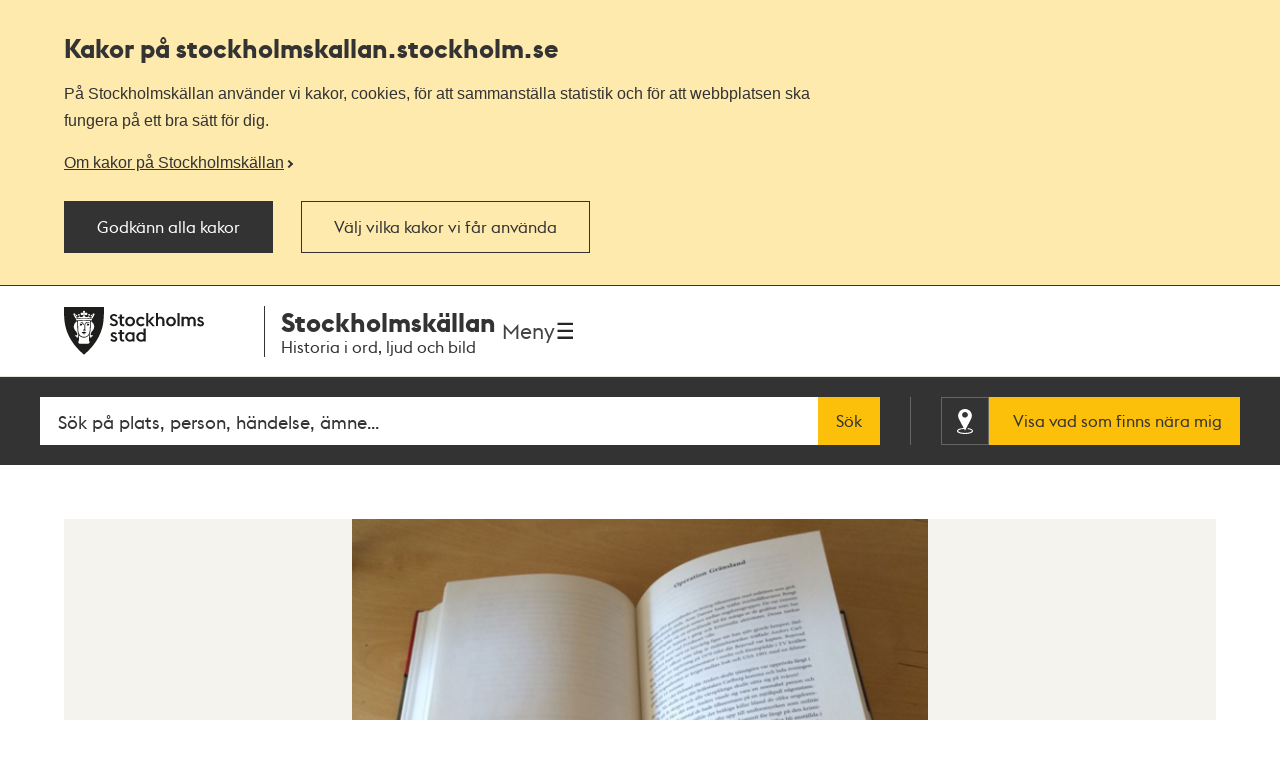

--- FILE ---
content_type: text/html; charset=utf-8
request_url: https://stockholmskallan.stockholm.se/post/32008
body_size: 12103
content:
<!doctype html>
<html class="no-js" lang="sv">
<head>
    <title>Bondet&#xE5;get / Gustaf Andersson - Stockholmsk&#xE4;llan</title>
    <meta charset="utf-8"/>
    <meta lang="sv_SE"/>
    <meta name="robots" content="index,follow"/>

    
    <meta name="description" content="Bondetåget skildras här av en samtida politiker, Gustaf Andersson, folkpartist. Han ger här sin egen personliga syn på händelsen och han är inte helt neutr"/>
    <meta name="author" content="Andersson, Gustaf (1884-1961)"/>
    
    <meta name="twitter:card" content="summary"/>
    <meta name="twitter:title" content="Bondetåget / Gustaf Andersson"/>
    <meta name="twitter:description" content="Bondetåget skildras här av en samtida politiker, Gustaf Andersson, folkpartist. Han ger här sin egen personliga syn på händelsen och han är inte helt neutr"/>
    <meta name="twitter:image" content="https://stockholmskallan.stockholm.se/skblobs/32/32f3981b-ded9-42ce-8e06-f1adede08ff3.jpg"/>
    
    <meta property="og:type" content="article"/>
    <meta property="og:site_name" content="Stockholmskällan"/>
    <meta property="og:title" content="Bondetåget / Gustaf Andersson"/>
    <meta property="og:locale" content="sv_SE"/>
    <meta property="og:url" content="https://stockholmskallan.stockholm.se/post/32008"/>
    <meta property="og:description" content="Bondetåget skildras här av en samtida politiker, Gustaf Andersson, folkpartist. Han ger här sin egen personliga syn på händelsen och han är inte helt neutr"/>
    <meta property="og:image" content="https://stockholmskallan.stockholm.se/skblobs/32/32f3981b-ded9-42ce-8e06-f1adede08ff3.jpg"/>
    
    
    <link rel="canonical" href="https://stockholmskallan.stockholm.se/post/32008">

    <meta name="viewport" content="width=device-width, initial-scale=1">
    
    <link href="/ui/main.build.css?cb=1.0.16&#x2B;245bb1e389c855806f21f105a33af6f45da3a330" rel="stylesheet">
    <noscript>
        <link href="/ui/icons/icons.fallback.css?cb=1.0.16&#x2B;245bb1e389c855806f21f105a33af6f45da3a330" rel="stylesheet">
    </noscript>

    <link rel="shortcut icon" href="/ui/img/favicons/favicon.ico">
    <link rel="apple-touch-icon-precomposed" href="/ui/img/favicons/touch-icon-iphone.png">
    <link rel="apple-touch-icon-precomposed" sizes="76x76" href="/ui/img/favicons/touch-icon-ipad.png">
    <link rel="apple-touch-icon-precomposed" sizes="120x120" href="/ui/img/favicons/touch-icon-iphone-retina.png">
    <link rel="apple-touch-icon-precomposed" sizes="152x152" href="/ui/img/favicons/touch-icon-ipad-retina.png">

    <meta name="msapplication-TileColor" content="#333333"/>
    <meta name="msapplication-TileImage" content="/ui/img/favicons/touch-icon-ipad-retina.png">
    <script src="/ui/head.build.js?cb=1.0.16&#x2B;245bb1e389c855806f21f105a33af6f45da3a330"></script>
    <script type="module" src="/ui/ui-stencil-components.esm.js"></script>
    <script type="text/javascript" src="https://esmaker.net/nx2/public/invitePopup.aspx?pid=530e9aa5-6830-4895-9f62-9da9b76b580c"></script>

    <script>
    window.stadenGlobal = {
        cookies: {
            necessary: 'kallan-consent-necessary',
            functional: 'kallan-consent-functional',
            statistic: 'kallan-consent-statistic'
        },
        cccToPiwik: {
            necessary: [],
            functional: [],
            statistic: [
                'analytics',
                'conversion_tracking',
                'marketing_automation',
                'remarketing',
                'user_feedback',
                'ab_testing_and_personalization'
            ]
        }
    }
</script>

</head>
<body class="post-page">
    <script type="text/javascript">
    (function(window, document, dataLayerName, id) {
        window[dataLayerName]=window[dataLayerName]||[],window[dataLayerName].push({start:(new Date).getTime(),event:"stg.start"});var scripts=document.getElementsByTagName('script')[0],tags=document.createElement('script');
        function stgCreateCookie(a,b,c){var d="";if(c){var e=new Date;e.setTime(e.getTime()+24*c*60*60*1e3),d="; expires="+e.toUTCString()}document.cookie=a+"="+b+d+"; path=/"}
        var isStgDebug=(window.location.href.match("stg_debug")||document.cookie.match("stg_debug"))&&!window.location.href.match("stg_disable_debug");stgCreateCookie("stg_debug",isStgDebug?1:"",isStgDebug?14:-1);
        var qP=[];dataLayerName!=="dataLayer"&&qP.push("data_layer_name="+dataLayerName),isStgDebug&&qP.push("stg_debug");var qPString=qP.length>0?("?"+qP.join("&")):"";
        tags.async=!0,tags.src="https://stockholm.containers.piwik.pro/"+id+".js"+qPString,scripts.parentNode.insertBefore(tags,scripts);
        !function (a, n, i) { a[n] = a[n] || {}; for (var c = 0; c < i.length; c++)!function (i) { a[n][i] = a[n][i] || {}, a[n][i].api = a[n][i].api || function () { var a = [].slice.call(arguments, 0); "string" == typeof a[0] && window[dataLayerName].push({ event: n + "." + i + ":" + a[0], parameters: [].slice.call(arguments, 1) }) } }(i[c]) }(window, "ppms", ["tm", "cm"]);
    })(window, document, 'dataLayer', 'e350f129-36e5-484b-beeb-ec4729cadbaa');
    </script>

    <div class="js-cookie-banner cookie-banner is-hidden" data-nosnippet>
        <div class="cookie-banner__body">
            <div class="cookie-banner__container">
                <h2>
                    Kakor på  stockholmskallan<wbr>.stockholm.se
                </h2>
                <div class="cookie-banner__text mb-small">P&#xE5; Stockholmsk&#xE4;llan anv&#xE4;nder vi kakor, cookies, f&#xF6;r att sammanst&#xE4;lla statistik och f&#xF6;r att webbplatsen ska fungera p&#xE5; ett bra s&#xE4;tt f&#xF6;r dig.</div>
                    <a class="cookie-banner__read-more-link" href="/link/4fcc4c16c3234e8d91907b1998ed4e42.aspx">Om kakor p&#xE5; Stockholmsk&#xE4;llan</a>
            </div>

            <div id="cookie-banner__actions" class="cookie-banner__actions" aria-hidden="false">
                <button type="button"
                        class="js-cookie-btn cookie-banner__btn btn btn--primary"
                        data-js-cookie-context="cookie-banner">
                    Godk&#xE4;nn alla kakor
                </button>

                <button type="button"
                        class="btn btn--primary cookie-banner__btn-transparent js-cookie-banner-settings-btn cookie-banner__settings-btn mt"
                        aria-expanded="false"
                        aria-controls="cookie-banner__settings cookie-banner__actions">
                    V&#xE4;lj vilka kakor vi f&#xE5;r anv&#xE4;nda
                </button>
            </div>
            <div class="cookie-banner__container">
                <div id="cookie-banner__settings" class="mt" aria-hidden="true">
                    
<div class="js-cookie-settings">
    <form class="js-cookie-settings__form" data-js-cookie-context="cookie-banner">
        <div class="cookie-settings__options">
            <fieldset class="cookie-settings__fieldset">
                <legend class="cookie-settings__legend h4 t-bold">
                    Kakor på stockholmskallan<wbr>.stockholm.se
                </legend>

                <div class="cookie-settings__option form-checkbox">
                    <input type="checkbox"
                           name="cookie-type__necessary"
                           class="js-cookie-settings__checkbox"
                           id="cookie-banner-cookie-type__necessary"
                           value="necessary"
                           tabindex="0"
                           checked
                           disabled />
                    <label for="cookie-banner-cookie-type__necessary" class="cookie-settings__label t-bold" tabindex="-1">
                        N&#xF6;dv&#xE4;ndiga kakor
                        <span class="t-regular"> &ndash; Dessa kakor &#xE4;r n&#xF6;dv&#xE4;ndiga f&#xF6;r att webbplatsen ska fungera.</span>
                    </label>
                </div>

                <div class="cookie-settings__option form-checkbox" style="display:none">
                    <input type="checkbox"
                           name="cookie-type__functional"
                           class="js-cookie-settings__checkbox"
                           id="cookie-banner-cookie-type__functional"
                           value="functional"
                           tabindex="0"
                            ; />
                    <label for="cookie-banner-cookie-type__functional" class="cookie-settings__label t-bold" tabindex="-1">
                        
                        <span class="t-regular"> &ndash; </span>
                    </label>
                </div>

                <div class="cookie-settings__option form-checkbox">
                    <input type="checkbox"
                           name="cookie-type__statistic"
                           class="js-cookie-settings__checkbox"
                           id="cookie-banner-cookie-type__statistic"
                           value="statistic"
                           tabindex="0"
                            ; />
                    <label for="cookie-banner-cookie-type__statistic" class="cookie-settings__label t-bold" tabindex="-1">
                        Kakor f&#xF6;r statistik
                        <span class="t-regular"> &ndash; Dessa kakor till&#xE5;ter oss att r&#xE4;kna bes&#xF6;k och trafikk&#xE4;llor, s&#xE5; att vi kan m&#xE4;ta och f&#xF6;rb&#xE4;ttra prestandan p&#xE5; v&#xE5;r webbplats.</span>
                    </label>
                </div>
            </fieldset>
        </div>
        <div class="cookie-settings__actions">
            <button type="submit" class="btn btn--primary cookie-settings__submit-btn">
                Spara
            </button>
                <button type="button"
                        class="js-cookie-banner-settings-btn cookie-settings__close-btn btn-link mt"
                        aria-expanded="false"
                        aria-controls="cookie-banner__settings cookie-banner__actions">
                    <span class="cookie-settings__close-icon">Avbryt</span>
                </button>
        </div>
    </form>
</div>
                </div>
            </div>
        </div>
    </div>

<ul id="skip" class="skip">
    <li>
        <a href="#navigation">Till navigationen</a>
    </li>
    <li>
        <a href="#main">Till huvudinnehållet</a>
    </li>
</ul>


    <div class="page-wrapper--outer">
        <div class="page-wrapper--inner">
            <div class="page-header-wrapper">
                <header class="k-header__head">
                    <div class="container--wide k-header">
                        <a class="k-header__link" href="/">
                            <img src="/ui/img/st-eriks.svg" class="k-header__link__logo" alt="Till startsidan för Stockholmskällan">
                            <div class="k-header__textwrapper">
                                <span class="k-header__link__span">Stockholmskällan</span>
                                <h1 class="k-header__link__title">Historia i ord, ljud och bild</h1>
                            </div>
                        </a>
                        <div class="k-header__buttonwrapper">
                            <button class="k-header__menubutton js-toggle-nav">
                                <span class="k-header__menubutton__text">Meny</span>
                                <img src="data:image/svg+xml;charset%3DUS-ASCII,%3C%3Fxml%20version%3D%221.0%22%20encoding%3D%22utf-8%22%3F%3E%3C!DOCTYPE%20svg%20PUBLIC%20%22-%2F%2FW3C%2F%2FDTD%20SVG%201.1%2F%2FEN%22%20%22http%3A%2F%2Fwww.w3.org%2FGraphics%2FSVG%2F1.1%2FDTD%2Fsvg11.dtd%22%3E%3Csvg%20version%3D%221.1%22%20id%3D%22Layer_1%22%20xmlns%3D%22http%3A%2F%2Fwww.w3.org%2F2000%2Fsvg%22%20xmlns%3Axlink%3D%22http%3A%2F%2Fwww.w3.org%2F1999%2Fxlink%22%20x%3D%220px%22%20y%3D%220px%22%20%20width%3D%2224px%22%20height%3D%2224px%22%20viewBox%3D%220%200%2024%2024%22%20style%3D%22enable-background%3Anew%200%200%2024%2024%3B%22%20xml%3Aspace%3D%22preserve%22%3E%3Cg%20id%3D%22ic_x5F_chevron_x5F_left%22%20style%3D%22opacity%3A0.54%3B%22%3E%3C%2Fg%3E%3Cg%20id%3D%22ic_x5F_chevron_x5F_right%22%20style%3D%22opacity%3A0.54%3B%22%3E%3C%2Fg%3E%3Cg%20id%3D%22ic_x5F_close%22%20style%3D%22opacity%3A0.54%3B%22%3E%3C%2Fg%3E%3Cg%20id%3D%22ic_x5F_expand_x5F_less%22%20style%3D%22opacity%3A0.54%3B%22%3E%3C%2Fg%3E%3Cg%20id%3D%22ic_x5F_expand_x5F_more%22%20style%3D%22opacity%3A0.54%3B%22%3E%3C%2Fg%3E%3Cg%20id%3D%22ic_x5F_add%22%20style%3D%22opacity%3A0.54%3B%22%3E%3C%2Fg%3E%3Cg%3E%20%3Cg%3E%20%20%3Cg%3E%20%20%20%3Cpath%20style%3D%22fill-rule%3Aevenodd%3Bclip-rule%3Aevenodd%3Bfill%3A%23262626%3B%22%20d%3D%22M3%2C3v2.6h18V3H3z%20M3%2C13.3h18v-2.6H3V13.3z%20M3%2C21h18v-2.6H3%20%20%20%20V21z%22%2F%3E%20%20%3C%2Fg%3E%20%3C%2Fg%3E%3C%2Fg%3E%3C%2Fsvg%3E" class="k-header__menubutton__icon" alt="" />
                            </button>
                        </div>
                    </div>
                </header>
                <div class="container--wide toggler-container">
                </div>
                
            <nav role="navigation" id="navigation" class="main-nav nav">
                <div class="container--wide">
                    <h2 class="visuallyhidden">Navigation</h2>
                    <ul>
                            <li class="nav__item nav__item--first">
                                <a href="/sok/?q=&amp;map=true&amp;alternatemap=true" class="nav__link">J&#xE4;mf&#xF6;r kartor</a>
                            </li>
                            <li class="nav__item">
                                <a href="/skola/" class="nav__link">Lektionsf&#xF6;rslag</a>
                            </li>
                            <li class="nav__item">
                                <a href="/teman/" class="nav__link">Teman - artiklar om Stockholms historia</a>
                            </li>
                            <li class="nav__item">
                                <a href="https://historiskavandringar.stockholm.se/" class="nav__link">G&#xE5; en ljudvandring p&#xE5; stan!</a>
                            </li>
                            <li class="nav__item">
                                <a href="/vad-ar-stockholmskallan/" class="nav__link">Om Stockholmsk&#xE4;llan</a>
                            </li>
                            <li class="nav__item nav__item--last">
                                <a href="/kontakt/" class="nav__link">Kontakt</a>
                            </li>
                    </ul>
                </div>
            </nav>

    <div class="search-wrapper search-field-wrapper">
        <form action="/sok/" role="search" id="search">
            <div class="search search--head container--wide">
                <label for="searchQuery" class="visuallyhidden">Fritextsök</label>
                <input type="search" name="q" id="searchQuery" placeholder="S&#xF6;k p&#xE5; plats, person, h&#xE4;ndelse, &#xE4;mne..." class="search__field ui-autocomplete-input" autocomplete="off"/>
                <button type="submit" class="search__button btn">S&#xF6;k</button>
                <div class="geo-search-wrapper">
                    <a id="geoSearchLink"
                       href="/sok/?map=true&amp;geosearch=true"
                       class="btn btn--highlight geo-search-link">
                        <span class="icon-position"></span>
                        <span class="geo-search-link-text">Visa vad som finns nära mig</span>
                    </a>
                </div>
            </div>
        </form>
    </div>



            </div>
            
    

<main id="main" role="main" class="main ">
<div class="container--wide post-media">
    <div class="post-media__content">


<figure>
    <a href="/skblobs/32/32f3981b-ded9-42ce-8e06-f1adede08ff3.jpg" data-image="/skblobs/32/32f3981b-ded9-42ce-8e06-f1adede08ff3.jpg" data-zoom="false" data-modal-show="image-modal" target="_blank" class="main-image-anchor">
            <img src="/skblobs/32/32f3981b-ded9-42ce-8e06-f1adede08ff3.jpg?preset=pp-432"
                 alt="Omslagsbild kapitel"
                 srcset="/skblobs/32/32f3981b-ded9-42ce-8e06-f1adede08ff3.jpg?preset=pp-432 432w, /skblobs/32/32f3981b-ded9-42ce-8e06-f1adede08ff3.jpg?preset=pp-576 576w, /skblobs/32/32f3981b-ded9-42ce-8e06-f1adede08ff3.jpg?preset=pp-648 648w, /skblobs/32/32f3981b-ded9-42ce-8e06-f1adede08ff3.jpg?preset=pp-692 692w, /skblobs/32/32f3981b-ded9-42ce-8e06-f1adede08ff3.jpg?preset=pp-960 960w, /skblobs/32/32f3981b-ded9-42ce-8e06-f1adede08ff3.jpg?preset=pp-1200 1200w"
                 sizes="(min-width: 1334px) 1200px, 90vw"
                 class="post-media__image">
    </a>
</figure>            <div id="image-modal" class="modal" aria-hidden="true">
                <div class="modal__overlay" data-modal-hide></div>
                <div class="modal__container"></div>
                <button type="button" class="btn-clean modal__close icon-close-light" title="Stäng" data-modal-hide>
                    <span class="visuallyhidden">Stäng</span>
                </button>
            </div>
    </div>
    <div class="post-media__type-and-faculty">
        <div class="post-source-type icon-source-type--4">
            <span>Litteraturtips</span>
        </div>
            <div class="post-faculty">
                F&#xF6;rfattare: Andersson, Gustaf (1884-1961).

                    <a href="/kontakt/stadsbiblioteket/">
                        Stockholms stadsbibliotek
                    </a>
            </div>
    </div>
</div>

<div class="container--wide">

    <h1 class="post-content">Bondet&#xE5;get / Gustaf Andersson</h1>

    <div class="post-content section">
        <p>Bondetåget skildras här av en samtida politiker, Gustaf Andersson, folkpartist. Han ger här sin egen personliga syn på händelsen och han är inte helt neutral. Så här säger han bland annat:<br> <br> <em>Det finns åtskilliga skildringar av bondetåget 1914, denna bastard mellan försvarsentusiasm och högerpolitisk taktik, som alltid stått i min föreställning som århundradets största politiska spex. <br> <br> </em>och vidare om kungens tal:<br> <br> <em>…orden i borggårdstalet – som givetvis åsyftades – inte var några kungsord. Talet var stucket i kungens händer av Sven Hedin och löjtnant Bennedich.<br> <br> </em>6 sidor.<br> <br> Utdrag ur Från bondetåget till samlingsregeringen : politiska minnen / Gustaf Andersson. – 1955. – S. 19-24</p>
    </div>

    <div class="post-info section">
        <dl class="info-list">
                <dt class="info-list__title is-expanded">
                    <span>L&#xE5;na boken</span>
                </dt>
                <dd class="info-list__definition is-expanded">
                    <ul class="ui-list">
                        
<li class="ui-list__item">
    <a href="https://biblioteket.stockholm.se/titel/23615" target="_blank">
        Finns boken inne p&#xE5; biblioteket?
    </a>
</li>
<li class="ui-list__item">
    <a href="http://gymnasiebiblioteket.stockholm.se/#/" target="_blank">
        S&#xF6;k i gymnasiebiblioteken
    </a>
</li>
<li class="ui-list__item">
    <a href="http://skolbiblioteket.stockholm.se/#/" target="_blank">
        S&#xF6;k i grundskolebiblioteken
    </a>
</li>
                    </ul>
                </dd>
            <dt class="info-list__title is-expanded">
                <span class="info-list__icon era">Tid</span>
            </dt>
            <dd class="info-list__definition is-expanded">
                <div class="info-list__content era">
                    1914
                </div>
            </dd>
            <dt class="info-list__title is-expanded">
                <span class="info-list__icon location">Plats</span>
            </dt>
            <dd class="info-list__definition is-expanded">
                    <a href="/sok/?postId=32008&amp;map=true" class="view-on-map" data-title="Bondet&#xE5;get / Gustaf Andersson">
                        <div class="view-on-map__info">

                            <span class="view-on-map__text">Visa på karta</span>
                        </div>
                    </a>
                    <div class="info-list__content__wrapper">
                        <div class="info-list__content post-keywords">
                            <span>
                            Kvarter:
                                <a href="/sok/?q=tre%20kronor%20(gamla%20stan)">Tre kronor (Gamla stan) </a>
                            </span>
                        </div>
                        <div class="info-list__content post-keywords">
                            <span>
                            Övriga platser:
                                <a href="/sok/?q=kungliga%20slottet">Kungliga Slottet </a>
                            </span>
                        </div>
                    </div>
            </dd>
            <dt class="info-list__title is-expanded">
                <span class="info-list__icon keywords">Sökord</span>
            </dt>
            <dd class="info-list__definition is-expanded">
                <div class="info-list__content__wrapper">
                    <div class="info-list__content post-keywords">
                        <span>
                            <a href="/sok/?q=Politik">Politik</a> <a href="/sok/?q=Bondet%c3%a5get%201914">Bondetåget 1914</a> <a href="/sok/?q=Tal">Tal</a> <a href="/sok/?q=Gustav%20V%201858-1950">Gustav V (1858-1950)</a> <a href="/sok/?q=Demonstrationer">Demonstrationer</a> <a href="/sok/?q=Borgg%c3%a5rdstalet">Borggårdstalet</a>
                        </span>
                    </div>
                </div>
            </dd>
        </dl>
    </div>

    <div class="post-explore section">
        <button
            class="post-explore__title"
            aria-expanded="false"
            aria-controls="explore-section-1">
            <h2 class="h3">
                Information om bokens f&#xF6;rfattare och utgivning
            </h2>
        </button>
        <div class="post-explore__content is-hidden" id="explore-section-1">

                <p>Ange titel, f&#xF6;rfattare, utgivnings&#xE5;r och bokf&#xF6;rlag om du vill g&#xF6;ra en k&#xE4;llh&#xE4;nvisning till boken. Om du vill anv&#xE4;nda Stockholmsk&#xE4;llans beskrivning av ett litteraturtips som k&#xE4;lla ska du skriva ut l&#xE4;nken i webbl&#xE4;sarens adressf&#xE4;lt och datumet du var inne p&#xE5; sidan. Exempel: H&#xE4;mtad fr&#xE5;n Stockholmsk&#xE4;llan. https://stockholmskallan.stockholm.se/post/31292 H&#xE4;mtad 2023-06-12</p>
            <div class="post-explore__list">
                <div>
                    <h3 class="post-explore__sub-title">F&#xF6;rfattare</h3>
                    <p>Andersson, Gustaf (1884-1961)</p>
                </div>
                <div>
                    <h3 class="post-explore__sub-title">Utgivnings&#xE5;r</h3>
                    <p>1955</p>
                </div>
                    <div>
                        <h3 class="post-explore__sub-title">Utgiven av</h3>
                        <p>Tiden</p>
                    </div>
                    <div>
                        <h3 class="post-explore__sub-title">ISBN-nummer</h3>
                        <p class="hyphenate">
                            Stockholms stadsbibliotek
                            <br/>
                            -
                        </p>
                    </div>
            </div>
        </div>

        <button class="post-explore__title"
                aria-expanded="false"
                aria-controls="explore-section-2">
            <h2 class="h3">
                Rättigheter
            </h2>
        </button>
        <div class="post-explore__content is-hidden" id="explore-section-2">
            <div>
                <p>Du som vill använda text, omslagsbild eller annan information från de verk Stockholmskällan tipsar om behöver kontakta respektive förlag. Undantag: Publicerad text blir upphovsrättsligt fri 70 år efter författarens död.</p>
            </div>
        </div>

        <button
            class="post-explore__title"
            aria-expanded="false"
            aria-controls="explore-section-3">
            <h2 class="h3">
                Har du fr&#xE5;gor om boken?
            </h2>
        </button>
        <div class="post-explore__content is-hidden" id="explore-section-3">
            <div class="post-explore__list">
                    <div>
                        <p>Via l&#xE4;nkarna p&#xE5; sidan ser du p&#xE5; vilka bibliotek och skolbibliotek boken finns att l&#xE5;na. Har du fr&#xE5;gor eller synpunkter ang&#xE5;ende litteraturtipset ska du kontakta Stockholms stadsbibliotek.</p>
                    </div>
                <div>
                    <h3 class="post-explore__sub-title">Stockholms stadsbibliotek</h3>
                        <p>
                            <a href="/kontakt/stadsbiblioteket/">Kontaktuppgifter</a>
                        </p>
                </div>
            </div>
        </div>



            <button class="post-explore__title"
                    aria-expanded="false"
                    aria-controls="explore-section-4">
                <h2 class="h3">
                    Stockholms stadsbibliotek tipsar
                </h2>
            </button>
            <div class="post-explore__content is-hidden external-link-list" id="explore-section-4">
                    <ul>
                        <li>
                                <a href="https://biblioteket.stockholm.se/" target="_blank">
                                <span class="link--text">
                                        Stockholms stadsbibliotek
                                    <svg width="16" height="16" viewBox="0 0 16 16" fill="none" xmlns="http://www.w3.org/2000/svg">
                                        <path d="M9.77778 0V1.77778H12.9689L4.23111 10.5156L5.48444 11.7689L14.2222 3.03111V6.22222H16V0M14.2222 14.2222H1.77778V1.77778H8V0H1.77778C1.30628 0 0.854097 0.187301 0.520699 0.520699C0.187301 0.854097 0 1.30628 0 1.77778V14.2222C0 14.6937 0.187301 15.1459 0.520699 15.4793C0.854097 15.8127 1.30628 16 1.77778 16H14.2222C14.6937 16 15.1459 15.8127 15.4793 15.4793C15.8127 15.1459 16 14.6937 16 14.2222V8H14.2222V14.2222Z" fill="#333333" />
                                    </svg>
                                </span>
                            </a>
                        </li>                            
                </ul>
            </div>
    </div>

</div>


    <div class="container--wide post-list section">
        <h2 class="section__title">
            <span>Mer i Stockholmskällan</span>
        </h2>
        <p class="visuallyhidden">Relaterade poster och teman</p>

        <ul class="post-list-container">
                <li class="post-item">
                    <article class="post-container is-relative">
                        <figure>


<img src="/skblobs/03/03a38449-b2de-4520-bb88-facc454100c6.jpg?preset=pl-220"
     sizes="(min-width: 1334px) 275px, (min-width: 960px) 20.8vw, (min-width: 768px) 27.6vw, 44vw"
     srcset="/skblobs/03/03a38449-b2de-4520-bb88-facc454100c6.jpg?preset=pl-220 220w, /skblobs/03/03a38449-b2de-4520-bb88-facc454100c6.jpg?preset=pl-275 275w, /skblobs/03/03a38449-b2de-4520-bb88-facc454100c6.jpg?preset=pl-340 340w"
     alt="Bondet&#xE5;get 1914 : dess upprinnelse, inre historia och f&#xF6;ljder / Ragnhild Frykberg">                        </figure>
                        <div class="post-data">
                            <a href="/post/32007" class="expanded-link">
                                    <h3 class="post-caption">
                                        Bondet&#xE5;get 1914 : dess upprinnelse, inre historia och f&#xF6;ljder / Ragnhild Frykberg
                                    </h3>
                            </a>
                                <dl class="post-meta">
                                    <dt class="era">
                                        <span>Tid</span>
                                    </dt>
                                    <dd class="era">1914</dd>
                                    <dt class="source-type icon-source-type--4">
                                        <span>Typ</span>
                                    </dt>
                                    <dd class="source-type">Litteraturtips</dd>
                                </dl>
                        </div>
                    </article>
                </li>
                <li class="post-item">
                    <article class="post-container is-relative">
                        <figure>


<img src="/skblobs/31/31309114-fb43-4d88-8a16-707e85b235a8.jpg?preset=pl-220"
     sizes="(min-width: 1334px) 275px, (min-width: 960px) 20.8vw, (min-width: 768px) 27.6vw, 44vw"
     srcset="/skblobs/31/31309114-fb43-4d88-8a16-707e85b235a8.jpg?preset=pl-220 220w, /skblobs/31/31309114-fb43-4d88-8a16-707e85b235a8.jpg?preset=pl-275 275w, /skblobs/31/31309114-fb43-4d88-8a16-707e85b235a8.jpg?preset=pl-340 340w"
     alt="Bondet&#xE5;get 1914. Frykberg och Nyberg talar till Konungen p&#xE5; Slottets inre borgg&#xE5;rd.">                        </figure>
                        <div class="post-data">
                            <a href="/post/21490" class="expanded-link">
                                    <h3 class="post-caption">
                                        Bondet&#xE5;get 1914. Frykberg och Nyberg talar till Konungen p&#xE5; Slottets inre borgg&#xE5;rd.
                                    </h3>
                            </a>
                                <dl class="post-meta">
                                    <dt class="era">
                                        <span>Tid</span>
                                    </dt>
                                    <dd class="era">1914</dd>
                                    <dt class="source-type icon-source-type--12">
                                        <span>Typ</span>
                                    </dt>
                                    <dd class="source-type">Foto</dd>
                                </dl>
                        </div>
                    </article>
                </li>
                <li class="post-item">
                    <article class="post-container is-relative">
                        <figure>


<img src="/skblobs/20/204563c0-0004-4d4f-84fd-ab0472c54543.jpg?preset=pl-220"
     sizes="(min-width: 1334px) 275px, (min-width: 960px) 20.8vw, (min-width: 768px) 27.6vw, 44vw"
     srcset="/skblobs/20/204563c0-0004-4d4f-84fd-ab0472c54543.jpg?preset=pl-220 220w, /skblobs/20/204563c0-0004-4d4f-84fd-ab0472c54543.jpg?preset=pl-275 275w, /skblobs/20/204563c0-0004-4d4f-84fd-ab0472c54543.jpg?preset=pl-340 340w"
     alt="Bondet&#xE5;get 1914. Prins Carl upprepar Konungens tal p&#xE5; yttre borgg&#xE5;rden.">                        </figure>
                        <div class="post-data">
                            <a href="/post/21493" class="expanded-link">
                                    <h3 class="post-caption">
                                        Bondet&#xE5;get 1914. Prins Carl upprepar Konungens tal p&#xE5; yttre borgg&#xE5;rden.
                                    </h3>
                            </a>
                                <dl class="post-meta">
                                    <dt class="era">
                                        <span>Tid</span>
                                    </dt>
                                    <dd class="era">1914</dd>
                                    <dt class="source-type icon-source-type--12">
                                        <span>Typ</span>
                                    </dt>
                                    <dd class="source-type">Foto</dd>
                                </dl>
                        </div>
                    </article>
                </li>
                <li class="post-item">
                    <article class="post-container is-relative">
                        <figure>


<img src="/skblobs/6f/6f3aabef-6a7c-4238-8c8b-f0f754c40241.jpg?preset=pl-220"
     sizes="(min-width: 1334px) 275px, (min-width: 960px) 20.8vw, (min-width: 768px) 27.6vw, 44vw"
     srcset="/skblobs/6f/6f3aabef-6a7c-4238-8c8b-f0f754c40241.jpg?preset=pl-220 220w, /skblobs/6f/6f3aabef-6a7c-4238-8c8b-f0f754c40241.jpg?preset=pl-275 275w, /skblobs/6f/6f3aabef-6a7c-4238-8c8b-f0f754c40241.jpg?preset=pl-340 340w"
     alt="H.Maj:t Konungens tal till Bondet&#xE5;get d. 6 febr. 1914">                        </figure>
                        <div class="post-data">
                            <a href="/post/31995" class="expanded-link">
                                    <h3 class="post-caption">
                                        H.Maj:t Konungens tal till Bondet&#xE5;get d. 6 febr. 1914
                                    </h3>
                            </a>
                                <dl class="post-meta">
                                    <dt class="era">
                                        <span>Tid</span>
                                    </dt>
                                    <dd class="era">1914</dd>
                                    <dt class="source-type icon-source-type--4">
                                        <span>Typ</span>
                                    </dt>
                                    <dd class="source-type">Litteraturtips</dd>
                                </dl>
                        </div>
                    </article>
                </li>
                <li class="post-item">
                    <article class="post-container is-relative">
                        <figure>


<img src="/skblobs/cb/cb41745b-3726-40ce-81e0-b57f6a16c29d.JPG?preset=pl-220"
     sizes="(min-width: 1334px) 275px, (min-width: 960px) 20.8vw, (min-width: 768px) 27.6vw, 44vw"
     srcset="/skblobs/cb/cb41745b-3726-40ce-81e0-b57f6a16c29d.JPG?preset=pl-220 220w, /skblobs/cb/cb41745b-3726-40ce-81e0-b57f6a16c29d.JPG?preset=pl-275 275w, /skblobs/cb/cb41745b-3726-40ce-81e0-b57f6a16c29d.JPG?preset=pl-340 340w"
     alt="Kung Gustav V h&#xE5;ller sitt tal till b&#xF6;nderna p&#xE5; Kungliga Slottets Borgg&#xE5;rd under Bondet&#xE5;get 1914.">                        </figure>
                        <div class="post-data">
                            <a href="/post/21738" class="expanded-link">
                                    <h3 class="post-caption">
                                        Kung Gustav V h&#xE5;ller sitt tal till b&#xF6;nderna p&#xE5; Kungliga Slottets Borgg&#xE5;rd under Bondet&#xE5;get 1914.
                                    </h3>
                            </a>
                                <dl class="post-meta">
                                    <dt class="era">
                                        <span>Tid</span>
                                    </dt>
                                    <dd class="era">1914</dd>
                                    <dt class="source-type icon-source-type--12">
                                        <span>Typ</span>
                                    </dt>
                                    <dd class="source-type">Foto</dd>
                                </dl>
                        </div>
                    </article>
                </li>
                <li class="post-item">
                    <article class="post-container is-relative">
                        <figure>


<img src="/skblobs/db/db353d31-c171-4e9f-9282-6381d90ab824.jpg?preset=pl-220"
     sizes="(min-width: 1334px) 275px, (min-width: 960px) 20.8vw, (min-width: 768px) 27.6vw, 44vw"
     srcset="/skblobs/db/db353d31-c171-4e9f-9282-6381d90ab824.jpg?preset=pl-220 220w, /skblobs/db/db353d31-c171-4e9f-9282-6381d90ab824.jpg?preset=pl-275 275w, /skblobs/db/db353d31-c171-4e9f-9282-6381d90ab824.jpg?preset=pl-340 340w"
     alt="Om Branting finge r&#xE5;da - satirteckning efter borgg&#xE5;rdskrisen">                        </figure>
                        <div class="post-data">
                            <a href="/post/30614" class="expanded-link">
                                    <h3 class="post-caption">
                                        Om Branting finge r&#xE5;da - satirteckning efter borgg&#xE5;rdskrisen
                                    </h3>
                            </a>
                                <dl class="post-meta">
                                    <dt class="era">
                                        <span>Tid</span>
                                    </dt>
                                    <dd class="era">1914</dd>
                                    <dt class="source-type icon-source-type--11">
                                        <span>Typ</span>
                                    </dt>
                                    <dd class="source-type">Bildkonst</dd>
                                </dl>
                        </div>
                    </article>
                </li>
                <li class="post-item">
                    <article class="post-container is-relative">
                        <figure>


<img src="/skblobs/86/86103b88-40c1-4a4e-8a55-13b67eedcea5.jpg?preset=pl-220"
     sizes="(min-width: 1334px) 275px, (min-width: 960px) 20.8vw, (min-width: 768px) 27.6vw, 44vw"
     srcset="/skblobs/86/86103b88-40c1-4a4e-8a55-13b67eedcea5.jpg?preset=pl-220 220w, /skblobs/86/86103b88-40c1-4a4e-8a55-13b67eedcea5.jpg?preset=pl-275 275w, /skblobs/86/86103b88-40c1-4a4e-8a55-13b67eedcea5.jpg?preset=pl-340 340w"
     alt="Statsminister Karl Staaff talar till Arbetart&#xE5;get 8 februari 1914">                        </figure>
                        <div class="post-data">
                            <a href="/post/32561" class="expanded-link">
                                    <h3 class="post-caption">
                                        Statsminister Karl Staaff talar till Arbetart&#xE5;get 8 februari 1914
                                    </h3>
                            </a>
                                <dl class="post-meta">
                                    <dt class="era">
                                        <span>Tid</span>
                                    </dt>
                                    <dd class="era">1914</dd>
                                    <dt class="source-type icon-source-type--12">
                                        <span>Typ</span>
                                    </dt>
                                    <dd class="source-type">Foto</dd>
                                </dl>
                        </div>
                    </article>
                </li>
        </ul>
    </div>




    <div class="last-updated-container container--wide section">
        <p class="last-updated">
            Uppdaterad <time datetime="2024-04-10T08:57">2024-04-10</time>
        </p>
    </div>

</main>



<script>
    window.dataLayer = window.dataLayer || [];

    window.dataLayer.push({
        'event': 'postPage',
        'postFaculty': 'Stockholms stadsbibliotek',
        'postTitle': 'Bondetåget / Gustaf Andersson',
        'postID': '32008'
    });
</script>

            
<footer class="footer">

    <h2 class="visuallyhidden">Kontakt Stockholmskällan</h2>

    <section class="footer__section footer__section--divided" role="contentinfo">
        <div class="container--wide">
            <section class="footer-list__linklist">
                    <article>
                        <h4>Stockholmsk&#xE4;llan drivs av</h4>
                            <ul>
                                        <li><a href="/kontakt/redaktionen/">Medioteket, utbildningsf&#xF6;rvaltningen</a></li>
                                        <li><a class="external" href="https://stadsmuseet.stockholm/">Stadsmuseet</a></li> 
                                        <li><a class="external" href="https://medeltidsmuseet.stockholm/">Medeltidsmuseet</a></li> 
                                        <li><a class="external" href="https://biblioteket.stockholm.se/">Stadsbiblioteket</a></li> 
                                        <li><a class="external" href="https://stadsarkivet.stockholm/">Stadsarkivet</a></li> 
                            </ul>
                    </article>
                    <article>
                        <h4>Om webbplatsen</h4>
                            <ul>
                                         <li><a href="/kontakt/">Kontakta oss</a></li>
                                         <li><a href="/vad-ar-stockholmskallan/">Om Stockholmsk&#xE4;llan</a></li>
                                         <li><a href="/vad-ar-stockholmskallan/tillganglighet/">Tillg&#xE4;nglighetsredog&#xF6;relse</a></li>
                                         <li><a href="/vad-ar-stockholmskallan/om-kakor-pa-stockholmskallan.se">Om kakor p&#xE5; webbplatsen</a></li>
                            </ul>
                    </article>
                <article>
                    <h4>Sociala medier</h4>
                    <ul>
                        <li>
                            <a href="https://www.facebook.com/Stockholmskallan/" class="social-link external">
                                <span class="footer-icon social-link__icon icon-facebook"></span>
                                <span class="social-link__text">Stockholmskällan på Facebook</span>
                            </a>
                        </li>
                        <li>
                            <a href="https://www.instagram.com/stockholmskallan/" class="social-link external">
                                <span class="footer-icon social-link__icon icon-instagram"></span>
                                <span class="social-link__text">Stockholmskällan på Instagram</span>
                            </a>
                        </li>
                    </ul>
                </article>
            </section>
            <hr />
            <img src="/ui/img/st-eriks-white.svg" alt="Stockholms stad" class="logotype__st-eriks-white">
        </div>
    </section>

    <section class="footer__section footer__section--collaboration">
        <div class="container--wide">
            <h3 class="footer__section--collaboration--header">Stockholmskällan är ett samarbete mellan arkiv, bibliotek och museer i Stockholm. Partnerorganisationer till Stockholmskällan är:</h3>
            <div class="collaboration-container">
                    <ul class="footer-list footer-list--collaboration">
                            <li class="footer-list__item">
                                <a href="https://www.kasiden.se/">
                                    <img class="footer-list__logotype" src="/contentassets/af023d82a565457d8a6947af287742cd/almgrens-gra.jpg" alt="Logotyp f&#xF6;r Almgrens sidenv&#xE4;veri och museum">
                                    <span class="footer-list__logotype__name">K A Almgren sidenv&#xE4;veri &amp; museum</span>
                                </a>
                            </li>
                            <li class="footer-list__item">
                                <a href="https://www.arbark.se/sv/">
                                    <img class="footer-list__logotype" src="/contentassets/ae31fd407f14453eb84eb3cc6ec37067/arab-gra.jpg" alt="Arbetarr&#xF6;relsens arkiv och bibliotek">
                                    <span class="footer-list__logotype__name">Arbetarr&#xF6;relsens arkiv och bibliotek</span>
                                </a>
                            </li>
                            <li class="footer-list__item">
                                <a href="https://www.naringslivshistoria.se/om-oss/foreningen-stockholms-foretagsminnen/">
                                    <img class="footer-list__logotype" src="/globalassets/stockholms-foretagsminnen-logga.jpg" alt="Tv&#xE5;delad sk&#xF6;ld i bl&#xE5;tt och vitt">
                                    <span class="footer-list__logotype__name">F&#xF6;reningen Stockholms F&#xF6;retagsminnen</span>
                                </a>
                            </li>
                            <li class="footer-list__item">
                                <a href="https://www.kb.se/">
                                    <img class="footer-list__logotype" src="/globalassets/delat/kb-gra.jpg" alt="Kungliga biblioteket">
                                    <span class="footer-list__logotype__name">Kungliga Biblioteket</span>
                                </a>
                            </li>
                            <li class="footer-list__item">
                                <a href="http://www.litografiskamuseet.se/">
                                    <img class="footer-list__logotype" src="/globalassets/delat/litografiska_svart_vekt_lka_cs6-kopia.png" alt="Litografiska museets logotyp">
                                    <span class="footer-list__logotype__name">Litografiska museet</span>
                                </a>
                            </li>
                            <li class="footer-list__item">
                                <a href="https://www.waldemarsudde.se/">
                                    <img class="footer-list__logotype" src="/globalassets/delat/waldemarsudde_gra.jpg" alt="Prins Eugens Waldemarsudde">
                                    <span class="footer-list__logotype__name">Prins Eugens Waldemarsudde</span>
                                </a>
                            </li>
                            <li class="footer-list__item">
                                <a href="https://www.regionarkivet.regionstockholm.se/">
                                    <img class="footer-list__logotype" src="/globalassets/delat/region-stockholm-gra.jpg" alt="Regionarkivet Stockholm">
                                    <span class="footer-list__logotype__name">Regionarkivet Stockholm</span>
                                </a>
                            </li>
                            <li class="footer-list__item">
                                <a href="https://www.raa.se/hitta-information/arkiv-och-bibliotek/">
                                    <img class="footer-list__logotype" src="/contentassets/ab48472b376c4b16a940d0ba7af07346/raa_logo_farg_rgb.png" alt="Riksantikvarie&#xE4;mbetets logotyp med den r&#xF6;da kulturarvskringlan">
                                    <span class="footer-list__logotype__name">Riksantikvarie&#xE4;mbetet</span>
                                </a>
                            </li>
                            <li class="footer-list__item">
                                <a href="https://www.riksbank.se/sv/om-riksbanken/historia/riksbankens-arkiv/">
                                    <img class="footer-list__logotype" src="/globalassets/webb__rb_logo_250x500px.jpg" alt="Riksbankens logotyp">
                                    <span class="footer-list__logotype__name">Riksbankens arkiv</span>
                                </a>
                            </li>
                            <li class="footer-list__item">
                                <a href="https://samfundetsterik.se/">
                                    <img class="footer-list__logotype" src="/globalassets/samfundet-st-erik.png" alt="Samfundet S:t Eriks logotyp">
                                    <span class="footer-list__logotype__name">Samfundet S:t Erik</span>
                                </a>
                            </li>
                            <li class="footer-list__item">
                                <a href="https://www.sjohistoriska.se/">
                                    <img class="footer-list__logotype" src="/globalassets/logotyp-sjohistoriska.png" alt="Sj&#xF6;historiska museets logotyp">
                                    <span class="footer-list__logotype__name">Sj&#xF6;historiska</span>
                                </a>
                            </li>
                            <li class="footer-list__item">
                                <a href="https://sparvagsmuseet.se/">
                                    <img class="footer-list__logotype" src="/globalassets/delat/sparvagsmuseets-nya-logga-till-stockholmskallan-spvm_logo_morkgron_cmyk.png" alt="Sp&#xE5;rv&#xE4;gsmuseet">
                                    <span class="footer-list__logotype__name">Sp&#xE5;rv&#xE4;gsmuseet</span>
                                </a>
                            </li>
                            <li class="footer-list__item">
                                <a href="https://www.kvinnohistoriska.se/">
                                    <img class="footer-list__logotype" src="/contentassets/917df14ac9ac4b0aa44bc3c4dda15762/skh_logga_lila_vit.png" alt="Stockholms kvinnohistoriska">
                                    <span class="footer-list__logotype__name">Stockholms kvinnohistoriska</span>
                                </a>
                            </li>
                            <li class="footer-list__item">
                                <a href="https://www.strindbergsmuseet.se/">
                                    <img class="footer-list__logotype" src="/globalassets/delat/logotyp_strindbergsmuseet.png" alt="Strindbergsmuseets logotyp">
                                    <span class="footer-list__logotype__name">Strindbergsmuseet</span>
                                </a>
                            </li>
                            <li class="footer-list__item">
                                <a href="https://www.thielskagalleriet.se/">
                                    <img class="footer-list__logotype" src="/contentassets/ce9b2b7cb3274a9b9b16c3654d242a95/thielska-galleriet-monogram-gra.jpg" alt="Thielska Galleriets monogram">
                                    <span class="footer-list__logotype__name">Thielska Galleriet</span>
                                </a>
                            </li>
                            <li class="footer-list__item">
                                <a href="http://www.varldskulturmuseerna.se/">
                                    <img class="footer-list__logotype" src="/contentassets/893346db569d4b54ae30390620a713f9/svmk-gra.jpg" alt="V&#xE4;rldskulturmuseerna">
                                    <span class="footer-list__logotype__name">V&#xE4;rldskulturmuseerna</span>
                                </a>
                            </li>
                    </ul>
            </div>
        </div>
    </section>
</footer>

        </div>
    </div>



<script type="text/javascript" src="/ui/main.build.js?cb=1.0.16&#x2B;245bb1e389c855806f21f105a33af6f45da3a330"></script>
</body>
</html>

